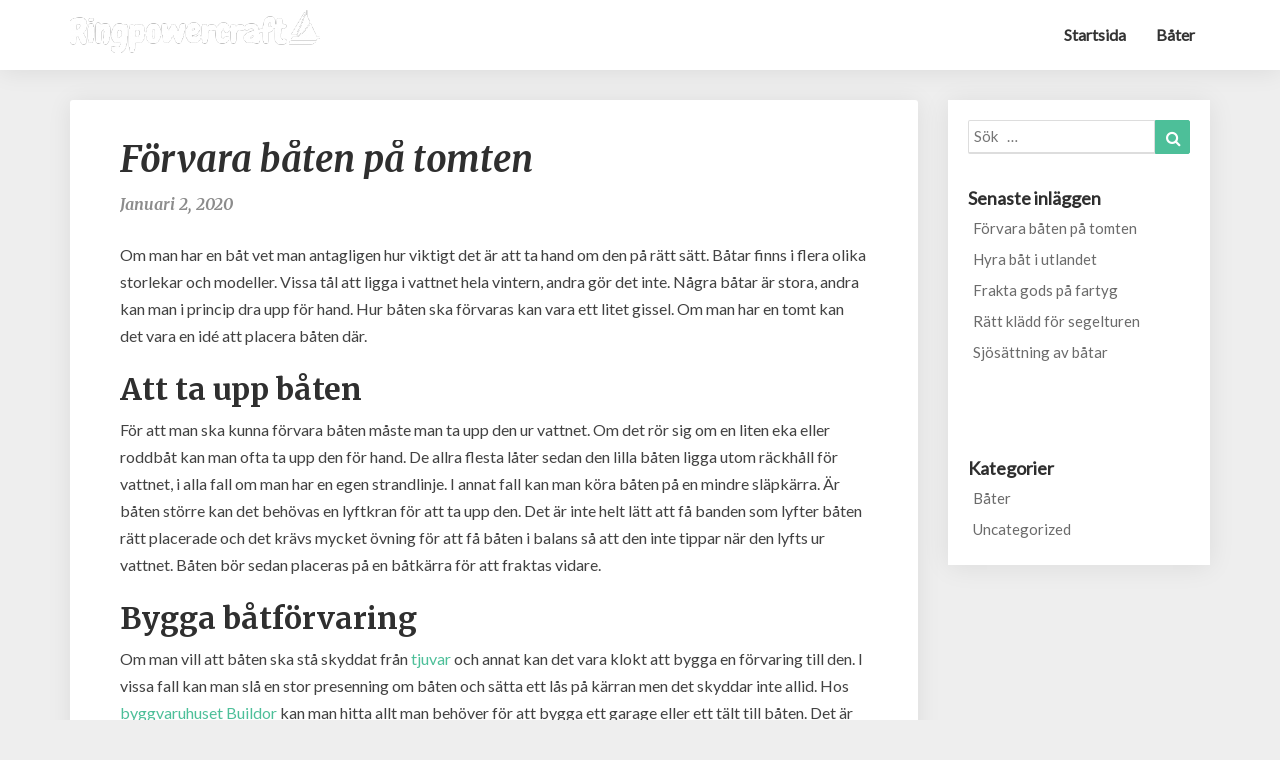

--- FILE ---
content_type: text/html; charset=UTF-8
request_url: https://ringpowercraft.se/forvara-baten-pa-tomten/
body_size: 8682
content:
<!DOCTYPE html>
<html xmlns="http://www.w3.org/1999/xhtml" lang="sv-SE" prefix="og: http://ogp.me/ns#">
<head>
  <meta charset="UTF-8" />
  <meta name="viewport" content="width=device-width" />
  <link rel="profile" href="https://gmpg.org/xfn/11" />
  <link rel="pingback" href="https://ringpowercraft.se/xmlrpc.php" />

  <title>Förvara båten på tomten - Ringpowercraft.se</title>

<!-- This site is optimized with the Yoast SEO plugin v5.4.2 - https://yoast.com/wordpress/plugins/seo/ -->
<link rel="canonical" href="https://ringpowercraft.se/forvara-baten-pa-tomten/" />
<meta property="og:locale" content="sv_SE" />
<meta property="og:type" content="article" />
<meta property="og:title" content="Förvara båten på tomten - Ringpowercraft.se" />
<meta property="og:description" content="Om man har en båt vet man antagligen hur viktigt det är att ta hand om den på rätt sätt. Båtar finns i flera olika storlekar och modeller. Vissa tål att ligga i vattnet hela vintern, andra gör det inte. Några båtar är stora, andra kan man i princip dra upp för hand. Hur båten &hellip;" />
<meta property="og:url" content="https://ringpowercraft.se/forvara-baten-pa-tomten/" />
<meta property="og:site_name" content="Ringpowercraft.se" />
<meta property="article:section" content="Uncategorized" />
<meta property="article:published_time" content="2020-01-02T14:54:43+00:00" />
<meta property="og:image" content="https://ringpowercraft.se/wp-content/uploads/sites/405/2019/12/cpZi4hedhnRi.jpg" />
<meta property="og:image:secure_url" content="https://ringpowercraft.se/wp-content/uploads/sites/405/2019/12/cpZi4hedhnRi.jpg" />
<meta property="og:image:width" content="1599" />
<meta property="og:image:height" content="1066" />
<meta name="twitter:card" content="summary" />
<meta name="twitter:description" content="Om man har en båt vet man antagligen hur viktigt det är att ta hand om den på rätt sätt. Båtar finns i flera olika storlekar och modeller. Vissa tål att ligga i vattnet hela vintern, andra gör det inte. Några båtar är stora, andra kan man i princip dra upp för hand. Hur båten &hellip; " />
<meta name="twitter:title" content="Förvara båten på tomten - Ringpowercraft.se" />
<meta name="twitter:image" content="https://ringpowercraft.se/wp-content/uploads/sites/405/2019/12/cpZi4hedhnRi.jpg" />
<script type='application/ld+json'>{"@context":"http:\/\/schema.org","@type":"WebSite","@id":"#website","url":"https:\/\/ringpowercraft.se\/","name":"Ringpowercraft.se","potentialAction":{"@type":"SearchAction","target":"https:\/\/ringpowercraft.se\/?s={search_term_string}","query-input":"required name=search_term_string"}}</script>
<!-- / Yoast SEO plugin. -->

<link rel='dns-prefetch' href='//maxcdn.bootstrapcdn.com' />
<link rel='dns-prefetch' href='//fonts.googleapis.com' />
<link rel='dns-prefetch' href='//s.w.org' />
<link rel="alternate" type="application/rss+xml" title="Ringpowercraft.se &raquo; flöde" href="https://ringpowercraft.se/feed/" />

<!-- This site uses the Google Analytics by MonsterInsights plugin v 6.2.3 - https://www.monsterinsights.com/ -->
<!-- Vanligtvis hittar du spårningskoden för Google Analytics här, men din webmaster har avaktiverat spårningen för din användargrupp. -->
<!-- / Google Analytics by MonsterInsights -->

		<script type="text/javascript">
			window._wpemojiSettings = {"baseUrl":"https:\/\/s.w.org\/images\/core\/emoji\/2.3\/72x72\/","ext":".png","svgUrl":"https:\/\/s.w.org\/images\/core\/emoji\/2.3\/svg\/","svgExt":".svg","source":{"concatemoji":"https:\/\/ringpowercraft.se\/wp-includes\/js\/wp-emoji-release.min.js?ver=4.8.25"}};
			!function(t,a,e){var r,i,n,o=a.createElement("canvas"),l=o.getContext&&o.getContext("2d");function c(t){var e=a.createElement("script");e.src=t,e.defer=e.type="text/javascript",a.getElementsByTagName("head")[0].appendChild(e)}for(n=Array("flag","emoji4"),e.supports={everything:!0,everythingExceptFlag:!0},i=0;i<n.length;i++)e.supports[n[i]]=function(t){var e,a=String.fromCharCode;if(!l||!l.fillText)return!1;switch(l.clearRect(0,0,o.width,o.height),l.textBaseline="top",l.font="600 32px Arial",t){case"flag":return(l.fillText(a(55356,56826,55356,56819),0,0),e=o.toDataURL(),l.clearRect(0,0,o.width,o.height),l.fillText(a(55356,56826,8203,55356,56819),0,0),e===o.toDataURL())?!1:(l.clearRect(0,0,o.width,o.height),l.fillText(a(55356,57332,56128,56423,56128,56418,56128,56421,56128,56430,56128,56423,56128,56447),0,0),e=o.toDataURL(),l.clearRect(0,0,o.width,o.height),l.fillText(a(55356,57332,8203,56128,56423,8203,56128,56418,8203,56128,56421,8203,56128,56430,8203,56128,56423,8203,56128,56447),0,0),e!==o.toDataURL());case"emoji4":return l.fillText(a(55358,56794,8205,9794,65039),0,0),e=o.toDataURL(),l.clearRect(0,0,o.width,o.height),l.fillText(a(55358,56794,8203,9794,65039),0,0),e!==o.toDataURL()}return!1}(n[i]),e.supports.everything=e.supports.everything&&e.supports[n[i]],"flag"!==n[i]&&(e.supports.everythingExceptFlag=e.supports.everythingExceptFlag&&e.supports[n[i]]);e.supports.everythingExceptFlag=e.supports.everythingExceptFlag&&!e.supports.flag,e.DOMReady=!1,e.readyCallback=function(){e.DOMReady=!0},e.supports.everything||(r=function(){e.readyCallback()},a.addEventListener?(a.addEventListener("DOMContentLoaded",r,!1),t.addEventListener("load",r,!1)):(t.attachEvent("onload",r),a.attachEvent("onreadystatechange",function(){"complete"===a.readyState&&e.readyCallback()})),(r=e.source||{}).concatemoji?c(r.concatemoji):r.wpemoji&&r.twemoji&&(c(r.twemoji),c(r.wpemoji)))}(window,document,window._wpemojiSettings);
		</script>
		<style type="text/css">
img.wp-smiley,
img.emoji {
	display: inline !important;
	border: none !important;
	box-shadow: none !important;
	height: 1em !important;
	width: 1em !important;
	margin: 0 .07em !important;
	vertical-align: -0.1em !important;
	background: none !important;
	padding: 0 !important;
}
</style>
<link rel='stylesheet' id='cf7-style-frontend-style-css'  href='https://ringpowercraft.se/wp-content/plugins/contact-form-7-style/css/frontend.css?ver=3.1.2' type='text/css' media='all' />
<link rel='stylesheet' id='cf7-style-responsive-style-css'  href='https://ringpowercraft.se/wp-content/plugins/contact-form-7-style/css/responsive.css?ver=3.1.2' type='text/css' media='all' />
<link rel='stylesheet' id='contact-form-7-css'  href='https://ringpowercraft.se/wp-content/plugins/contact-form-7/includes/css/styles.css?ver=4.9' type='text/css' media='all' />
<link rel='stylesheet' id='cff-css'  href='https://ringpowercraft.se/wp-content/plugins/custom-facebook-feed/css/cff-style.css?ver=2.4.6' type='text/css' media='all' />
<link rel='stylesheet' id='cff-font-awesome-css'  href='https://maxcdn.bootstrapcdn.com/font-awesome/4.5.0/css/font-awesome.min.css?ver=4.5.0' type='text/css' media='all' />
<link rel='stylesheet' id='gabfire-widget-css-css'  href='https://ringpowercraft.se/wp-content/plugins/gabfire-widget-pack/css/style.css?ver=4.8.25' type='text/css' media='all' />
<link rel='stylesheet' id='bootstrap-css'  href='https://ringpowercraft.se/wp-content/themes/noteblog/css/bootstrap.css?ver=4.8.25' type='text/css' media='all' />
<link rel='stylesheet' id='noteblog-style-css'  href='https://ringpowercraft.se/wp-content/themes/noteblog/style.css?ver=4.8.25' type='text/css' media='all' />
<style id='noteblog-style-inline-css' type='text/css'>
	/* Color Scheme */

	/* Accent Color */
	a,a:visited,a:active,a:hover,a:focus,#secondary .widget #recentcomments a, #secondary .widget .rsswidget {
		color: #4dbf99;
	}

	@media (min-width:767px) {
		.dropdown-menu > .active > a, .dropdown-menu > .active > a:hover, .dropdown-menu > .active > a:focus {	    
			background-color: #4dbf99 !important;
			color:#fff !important;
		}
		.dropdown-menu .current-menu-item.current_page_item a, .dropdown-menu .current-menu-item.current_page_item a:hover, .dropdown-menu .current-menu-item.current_page_item a:active, .dropdown-menu .current-menu-item.current_page_item a:focus {
			background: #4dbf99 !important;
			color:#fff !important
		}
	}
	@media (max-width:767px) {
		.dropdown-menu .current-menu-item.current_page_item a, .dropdown-menu .current-menu-item.current_page_item a:hover, .dropdown-menu .current-menu-item.current_page_item a:active, .dropdown-menu .current-menu-item.current_page_item a:focus, .dropdown-menu > .active > a, .dropdown-menu > .active > a:hover, .dropdown-menu > .active > a:focus, .navbar-default .navbar-nav .open .dropdown-menu > li.active > a {
			border-left: 3px solid #4dbf99;
		}
	}
	.btn, .btn-default:visited, .btn-default:active:hover, .btn-default.active:hover, .btn-default:active:focus, .btn-default.active:focus, .btn-default:active.focus, .btn-default.active.focus {
		background: #4dbf99;
	}
	.cat-links a, .tags-links a {
		color: #4dbf99;
	}
	.navbar-default .navbar-nav > li > .dropdown-menu > li > a:hover, .navbar-default .navbar-nav > li > .dropdown-menu > li > a:focus {
		color: #fff;
		background-color: #4dbf99;
	}
	h5.entry-date a:hover {
		color: #4dbf99;
	}
	#respond input#submit {
		background-color: #4dbf99;
		background: #4dbf99;
	}
	blockquote {
		border-left: 5px solid #4dbf99;
	}
	.entry-title a:hover,.entry-title a:focus{
		color: #4dbf99;
	}
	.entry-header .entry-meta::after{
		background: #4dbf99;
	}
	.readmore-btn, .readmore-btn:visited, .readmore-btn:active, .readmore-btn:hover, .readmore-btn:focus {
		background: #4dbf99;
	}
	.post-password-form input[type="submit"],.post-password-form input[type="submit"]:hover,.post-password-form input[type="submit"]:focus,.post-password-form input[type="submit"]:active,.search-submit,.search-submit:hover,.search-submit:focus,.search-submit:active {
		background-color: #4dbf99;
		background: #4dbf99;
		border-color: #4dbf99;
	}
	.fa {
		color: #4dbf99;
	}
	.btn-default{
		border-bottom: 1px solid #4dbf99;
	}
	.btn-default:hover, .btn-default:focus{
		border-bottom: 1px solid #4dbf99;
		background-color: #4dbf99;
	}
	.nav-previous:hover, .nav-next:hover{
		border: 1px solid #4dbf99;
		background-color: #4dbf99;
	}
	.next-post a:hover,.prev-post a:hover{
		color: #4dbf99;
	}
	.posts-navigation .next-post a:hover .fa, .posts-navigation .prev-post a:hover .fa{
		color: #4dbf99;
	}
	#secondary .widget a:hover,	#secondary .widget a:focus{
		color: #4dbf99;
	}
	#secondary .widget_calendar tbody a {
		background-color: #4dbf99;
		color: #fff;
		padding: 0.2em;
	}
	#secondary .widget_calendar tbody a:hover{
		background-color: #4dbf99;
		color: #fff;
		padding: 0.2em;
	}	
</style>
<link rel='stylesheet' id='font-awesome-css'  href='https://ringpowercraft.se/wp-content/plugins/js_composer/assets/lib/bower/font-awesome/css/font-awesome.min.css?ver=5.3' type='text/css' media='all' />
<link rel='stylesheet' id='noteblog-googlefonts-css'  href='//fonts.googleapis.com/css?family=Merriweather:700,700i|Lato:400,400italic,600' type='text/css' media='all' />
<link rel='stylesheet' id='__EPYT__style-css'  href='https://ringpowercraft.se/wp-content/plugins/youtube-embed-plus/styles/ytprefs.min.css?ver=4.8.25' type='text/css' media='all' />
<style id='__EPYT__style-inline-css' type='text/css'>

                .epyt-gallery-thumb {
                        width: 33.333%;
                }
                
</style>
<script type='text/javascript' src='https://ringpowercraft.se/wp-includes/js/jquery/jquery.js?ver=1.12.4'></script>
<script type='text/javascript' src='https://ringpowercraft.se/wp-includes/js/jquery/jquery-migrate.min.js?ver=1.4.1'></script>
<!--[if lt IE 9]>
<script type='text/javascript' src='https://ringpowercraft.se/wp-content/themes/noteblog/js/html5shiv.js?ver=3.7.3'></script>
<![endif]-->
<script type='text/javascript'>
/* <![CDATA[ */
var _EPYT_ = {"ajaxurl":"https:\/\/ringpowercraft.se\/wp-admin\/admin-ajax.php","security":"46e1c10e83","gallery_scrolloffset":"20","eppathtoscripts":"https:\/\/ringpowercraft.se\/wp-content\/plugins\/youtube-embed-plus\/scripts\/","epresponsiveselector":"[\"iframe.__youtube_prefs_widget__\"]","epdovol":"1","version":"11.8.2","evselector":"iframe.__youtube_prefs__[src], iframe[src*=\"youtube.com\/embed\/\"], iframe[src*=\"youtube-nocookie.com\/embed\/\"]","ajax_compat":"","stopMobileBuffer":"1"};
/* ]]> */
</script>
<script type='text/javascript' src='https://ringpowercraft.se/wp-content/plugins/youtube-embed-plus/scripts/ytprefs.min.js?ver=4.8.25'></script>
<link rel='https://api.w.org/' href='https://ringpowercraft.se/wp-json/' />
<link rel="EditURI" type="application/rsd+xml" title="RSD" href="https://ringpowercraft.se/xmlrpc.php?rsd" />
<link rel="wlwmanifest" type="application/wlwmanifest+xml" href="https://ringpowercraft.se/wp-includes/wlwmanifest.xml" /> 
<meta name="generator" content="WordPress 4.8.25" />
<link rel='shortlink' href='https://ringpowercraft.se/?p=99' />
<link rel="alternate" type="application/json+oembed" href="https://ringpowercraft.se/wp-json/oembed/1.0/embed?url=https%3A%2F%2Fringpowercraft.se%2Fforvara-baten-pa-tomten%2F" />

	<style type="text/css">
		.site-header { background: ; }
		.footer-widgets h3 { color: ; }
		.site-footer { background: ; }
		.footer-widget-wrapper { background: ; }
		.copy-right-section { color: ; }
		#secondary h3.widget-title, #secondary h4.widget-title { color: ; }
		.secondary-inner { background: ; }
		#secondary .widget a, #secondary .widget a:focus, #secondary .widget a:hover, #secondary .widget a:active, #secondary .widget #recentcomments a, #secondary .widget #recentcomments a:focus, #secondary .widget #recentcomments a:hover, #secondary .widget #recentcomments a:active, #secondary .widget .rsswidget, #secondary .widget .rsswidget:focus, #secondary .widget .rsswidget:hover, #secondary .widget .rsswidget:active { color: ; }
		.navbar-default,.navbar-default li>.dropdown-menu, .navbar-default .navbar-nav .open .dropdown-menu > .active > a, .navbar-default .navbar-nav .open .dr { background-color: ; }
		.home .lh-nav-bg-transform li>.dropdown-menu:after { border-bottom-color: ; }
		.navbar-default .navbar-nav>li>a, .navbar-default li>.dropdown-menu>li>a, .navbar-default .navbar-nav>li>a:hover, .navbar-default .navbar-nav>li>a:focus, .navbar-default .navbar-nav>li>a:active, .navbar-default .navbar-nav>li>a:visited, .navbar-default .navbar-nav > .open > a, .navbar-default .navbar-nav > .open > a:hover, .navbar-default .navbar-nav > .open > a:focus { color: ; }
		.navbar-default .navbar-brand, .navbar-default .navbar-brand:hover, .navbar-default .navbar-brand:focus { color: ; }
		h1.entry-title, .entry-header .entry-title a, .page .container article h2, .page .container article h3, .page .container article h4, .page .container article h5, .page .container article h6, .single article h1, .single article h2, .single article h3, .single article h4, .single article h5, .single article h6, .page .container article h1, .single article h1, .single h2.comments-title, .single .comment-respond h3#reply-title, .page h2.comments-title, .page .comment-respond h3#reply-title { color: ; }
		.single .entry-content, .page .entry-content, .single .entry-summary, .page .entry-summary, .page .post-feed-wrapper p, .single .post-feed-wrapper p, .single .post-comments, .page .post-comments, .single .post-comments p, .page .post-comments p, .single .next-article a p, .single .prev-article a p, .page .next-article a p, .page .prev-article a p, .single thead, .page thead { color: ; }
		.page .container .entry-date, .single-post .container .entry-date, .single .comment-metadata time, .page .comment-metadata time { color: ; }
		.top-widgets { background: ; }
		.top-widgets h3 { color: ; }
		.top-widgets, .top-widgets p { color: ; }
		.bottom-widgets { background: ; }
		.bottom-widgets h3 { color: ; }
		.frontpage-site-title, .frontpage-site-title:hover, .frontpage-site-title:active, .frontpage-site-title:focus { color: ; }
		.frontpage-site-description, .frontpage-site-description:focus, .frontpage-site-description:hover, .frontpage-site-description:active { color: ; }
		.bottom-widgets, .bottom-widgets p { color: ; }
		.footer-widgets, .footer-widgets p { color: ; }
		.home .lh-nav-bg-transform .navbar-nav>li>a, .home .lh-nav-bg-transform .navbar-nav>li>a:hover, .home .lh-nav-bg-transform .navbar-nav>li>a:active, .home .lh-nav-bg-transform .navbar-nav>li>a:focus, .home .lh-nav-bg-transform .navbar-nav>li>a:visited { color: ; }
		.home .lh-nav-bg-transform.navbar-default .navbar-brand, .home .lh-nav-bg-transform.navbar-default .navbar-brand:hover, .home .lh-nav-bg-transform.navbar-default .navbar-brand:active, .home .lh-nav-bg-transform.navbar-default .navbar-brand:focus, .home .lh-nav-bg-transform.navbar-default .navbar-brand:hover { color: ; }
		#secondary h4.widget-title { background-color: ; }
		.navbar-default .navbar-nav > .active > a, .navbar-default .navbar-nav > .active > a:hover, .navbar-default .navbar-nav > .active > a:focus{color: ; }
		#secondary, #secondary .widget, #secondary p{color: ; }
		.footer-widgets, .footer-widgets p{color: ; }
		.footer-widgets a, .footer-widgets li a{color: ; }
		.copy-right-section{border-top: 1px solid ; }
		.copy-right-section{border-top: 1px solid ; }
		.single .entry-content a, .page .entry-content a, .single .post-comments a, .page .post-comments a, .single .next-article a, .single .prev-article a, .page .next-article a, .page .prev-article a {color: ; }
		.single .post-content, .page .post-content, .single .comments-area, .page .comments-area, .single .post-comments, .page .single-post-content, .single .post-comments .comments-area, .page .post-comments .comments-area, .single .next-article a, .single .prev-article a, .page .next-article a, .page .prev-article a, .page .post-comments {background: ; }
		.article-grid-container article{background: ; }
		.article-grid-container .post-feed-wrapper p{color: ; }
		.post-feed-wrapper .entry-header .entry-title a{color: ; }
		.article-grid-container h5.entry-date, .article-grid-container h5.entry-date a{color: ; }
		.article-grid-container .post-thumbnail-wrap .entry-date{color: ; }
		.blog .next-post a, .blog .prev-post a{background: ; }
		.blog .next-post a, .blog .prev-post a, .blog .next-post a i.fa, .blog .prev-post a i.fa, .blog .posts-navigation .next-post a:hover .fa, .blog .posts-navigation .prev-post a:hover .fa{color: ; }
		@media (max-width:767px){	
		.home .lh-nav-bg-transform { background-color:  !important; }
		.navbar-default .navbar-nav .open .dropdown-menu>li>a, .navbar-default .navbar-nav .open .dropdown-menu>li>a, .navbar-default .navbar-nav .open .dropdown-menu>li>a,.navbar-default .navbar-nav .open .dropdown-menu>li>a,:focus, .navbar-default .navbar-nav .open .dropdown-menu>li>a,:visited, .home .lh-nav-bg-transform .navbar-nav>li>a, .home .lh-nav-bg-transform .navbar-nav>li>a:hover, .home .lh-nav-bg-transform .navbar-nav>li>a:visited, .home .lh-nav-bg-transform .navbar-nav>li>a:focus, .home .lh-nav-bg-transform .navbar-nav>li>a:active, .navbar-default .navbar-nav .open .dropdown-menu>li>a:active, .navbar-default .navbar-nav .open .dropdown-menu>li>a:focus, .navbar-default .navbar-nav .open .dropdown-menu>li>a:hover, .navbar-default .navbar-nav .open .dropdown-menu>li>a:visited, .navbar-default .navbar-nav .open .dropdown-menu > .active > a, .navbar-default .navbar-nav .open .dropdown-menu > .active > a:hover, .navbar-default .navbar-nav .open .dropdown-menu > .active > a:focus, .navbar-default .navbar-nav .open .dropdown-menu > .active > a:active, .navbar-default .navbar-nav .open .dropdown-menu > .active > a:hover {color: ; }
		.home .lh-nav-bg-transform.navbar-default .navbar-brand, .home .lh-nav-bg-transform.navbar-default .navbar-brand:hover, .home .lh-nav-bg-transform.navbar-default .navbar-brand:focus, .home .lh-nav-bg-transform.navbar-default .navbar-brand:active { color: ; }
		.navbar-default .navbar-toggle .icon-bar, .navbar-default .navbar-toggle:focus .icon-bar, .navbar-default .navbar-toggle:hover .icon-bar{ background-color: ; }
		.navbar-default .navbar-nav .open .dropdown-menu > li > a {border-left-color: ; }
		}
	</style>
	<meta name="generator" content="Powered by WPBakery Page Builder - drag and drop page builder for WordPress."/>
<!--[if lte IE 9]><link rel="stylesheet" type="text/css" href="https://ringpowercraft.se/wp-content/plugins/js_composer/assets/css/vc_lte_ie9.min.css" media="screen"><![endif]-->	<style type="text/css" id="noteblog-header-css">
					.site-header {
					background: url(https://ringpowercraft.se/wp-content/uploads/sites/405/2017/08/cropped-iStock-485280138.jpg) no-repeat scroll top;
											background-size: cover;
						background-position:top;
									}

				@media (min-width: 768px) and (max-width: 1024px){
					.site-header {
													background-size: cover;
							background-position:top;
										
					}
				}

				@media (max-width: 767px) {
					.site-header {
													background-size: cover;
							background-position:top;
										
					}
				}
				@media (max-width: 359px) {
					.site-header {
													background-size: cover;
							background-position:top;
												
					}
					
				}
				.site-header{
					-webkit-box-shadow: 0px 0px 2px 1px rgba(182,182,182,0.3);
			    	-moz-box-shadow: 0px 0px 2px 1px rgba(182,182,182,0.3);
			    	-o-box-shadow: 0px 0px 2px 1px rgba(182,182,182,0.3);
			    	box-shadow: 0px 0px 2px 1px rgba(182,182,182,0.3);
				}
  
		.site-title,
		.site-description {
			color: #fff;
		}
		.site-title::after{
			background: #fff;
			content:"";       
		}
	
	</style>
	<meta name="twitter:partner" content="tfwp"><link rel="icon" href="https://ringpowercraft.se/wp-content/uploads/sites/405/2017/08/fav-150x150.png" sizes="32x32" />
<link rel="icon" href="https://ringpowercraft.se/wp-content/uploads/sites/405/2017/08/fav.png" sizes="192x192" />
<link rel="apple-touch-icon-precomposed" href="https://ringpowercraft.se/wp-content/uploads/sites/405/2017/08/fav.png" />
<meta name="msapplication-TileImage" content="https://ringpowercraft.se/wp-content/uploads/sites/405/2017/08/fav.png" />

<meta name="twitter:card" content="summary"><meta name="twitter:title" content="Förvara båten på tomten"><meta name="twitter:description" content="Om man har en båt vet man antagligen hur viktigt det är att ta hand om den på rätt sätt. Båtar finns i flera olika storlekar och modeller. Vissa tål att ligga i vattnet hela vintern, andra gör det inte. Några båtar är stora, andra kan man i princip dra upp för hand. Hur båten&hellip;"><meta name="twitter:image" content="https://ringpowercraft.se/wp-content/uploads/sites/405/2019/12/cpZi4hedhnRi.jpg">
		<style type="text/css" id="wp-custom-css">
			.frontpage-site-title
{visibility:hidden;}

.post-comments
{display:none;}		</style>
	<noscript><style type="text/css"> .wpb_animate_when_almost_visible { opacity: 1; }</style></noscript></head>

<body data-rsssl=1 class="post-template-default single single-post postid-99 single-format-standard wp-custom-logo group-blog wpb-js-composer js-comp-ver-5.3 vc_responsive">
  <div id="page" class="hfeed site">
    <header id="masthead">
      <nav class="navbar lh-nav-bg-transform navbar-default navbar-fixed-top navbar-left"> 
        <!-- Brand and toggle get grouped for better mobile display --> 
        <div class="container" id="navigation_menu">
          <div class="navbar-header"> 
                        <button type="button" class="navbar-toggle" data-toggle="collapse" data-target=".navbar-ex1-collapse"> 
              <span class="sr-only">Toggle Navigation</span> 
              <span class="icon-bar"></span> 
              <span class="icon-bar"></span> 
              <span class="icon-bar"></span> 
            </button> 
                        <a href="https://ringpowercraft.se/">
              <a href="https://ringpowercraft.se/" class="custom-logo-link" rel="home" itemprop="url"><img width="250" height="43" src="https://ringpowercraft.se/wp-content/uploads/sites/405/2017/08/cropped-logo.png" class="custom-logo" alt="Ringpowercraft.se" itemprop="logo" /></a>            </a>
          </div> 
          <div class="collapse navbar-collapse navbar-ex1-collapse"><ul id="menu-menu" class="nav navbar-nav"><li id="menu-item-46" class="menu-item menu-item-type-custom menu-item-object-custom menu-item-home menu-item-46"><a title="Startsida" href="https://ringpowercraft.se/">Startsida</a></li>
<li id="menu-item-48" class="menu-item menu-item-type-taxonomy menu-item-object-category menu-item-48"><a title="Båter" href="https://ringpowercraft.se/category/bater/">Båter</a></li>
</ul></div>
          </div><!--#container-->
        </nav>
        
  </header>    

<div id="content" class="site-content">
	<div class="container">
        <div class="row">
			<div id="primary" class="col-md-9 content-area">
				<main id="main" role="main">

				
					
<article id="post-99"  class="post-content post-99 post type-post status-publish format-standard has-post-thumbnail hentry category-uncategorized">

	

	<header class="entry-header">	

		<span class="screen-reader-text">Förvara båten på tomten</span>


	<h1 class="entry-title">Förvara båten på tomten</h1>

	<div class="entry-meta">
		<h5 class="entry-date"><time class="entry-date" datetime="2020-01-02T14:54:43+00:00" pubdate>januari 2, 2020 </time></h5>
	</div><!-- .entry-meta -->
</header><!-- .entry-header -->

<div class="entry-content">
	<p>Om man har en båt vet man antagligen hur viktigt det är att ta hand om den på rätt sätt. Båtar finns i flera olika storlekar och modeller. Vissa tål att ligga i vattnet hela vintern, andra gör det inte. Några båtar är stora, andra kan man i princip dra upp för hand. Hur båten ska förvaras kan vara ett litet gissel. Om man har en tomt kan det vara en idé att placera båten där.</p>
<h2>Att ta upp båten</h2>
<p>För att man ska kunna förvara båten måste man ta upp den ur vattnet. Om det rör sig om en liten eka eller roddbåt kan man ofta ta upp den för hand. De allra flesta låter sedan den lilla båten ligga utom räckhåll för vattnet, i alla fall om man har en egen strandlinje. I annat fall kan man köra båten på en mindre släpkärra. Är båten större kan det behövas en lyftkran för att ta upp den. Det är inte helt lätt att få banden som lyfter båten rätt placerade och det krävs mycket övning för att få båten i balans så att den inte tippar när den lyfts ur vattnet. Båten bör sedan placeras på en båtkärra för att fraktas vidare.</p>
<h2>Bygga båtförvaring</h2>
<p>Om man vill att båten ska stå skyddat från <a href="https://www.aftonbladet.se/nyheter/a/G1LV0x/skydda-din-bat-fran-tjuvar-i-vinter">tjuvar</a> och annat kan det vara klokt att bygga en förvaring till den. I vissa fall kan man slå en stor presenning om båten och sätta ett lås på kärran men det skyddar inte allid. Hos <a href="https://www.buildor.se">byggvaruhuset Buildor</a> kan man hitta allt man behöver för att bygga ett garage eller ett tält till båten. Det är viktigt att man lägger en hel del energi på stommen. Det är den som ska hålla förvaringen uppe när det blåser eller om det kommer tung snö.</p>
<h2>Regler för att förvara båten på tomten</h2>
<p>För att man inte ska komma på kant med grannarna eller med lagen kan det vara bra att ha lite koll på de <a href="http://www.livetombord.se/praktisktbatagande/artiklar/artiklar/20171025/vinterforvara-baten-pa-tomten-detta-galler/">regler</a> som gäller för att man ska få förvara sin båt på tomten. I vissa fall kan det nämligen ses som att man behöver ett tillstånd för förvaringen. Man kan till och med behöva ansöka om bygglov. Så länge man ser till att hålla sig inom de regler som finns kan man dock inte bli straffad. Även om grannen kanske inte tycker att båten är så vacker får de lära sig att stå ut under den tid båten vinterförvaras.</p>
<h2>Ta hand om båten på rätt sätt</h2>
<p>När man tar upp sin båt är det klokt att se över den. Inne i båten kan man placera en fuktslukare som förhindrar fukt under vintern. Det kan också vara dags att måla om båten. Det är en syssla som passar bra under våren innan båten sätts i vatten.</p>
<time class='found-date' style='display: none' datetime='2020-01-02'>2020-01-02</time>
		</div><!-- .entry-content -->
</article><!-- #post-## -->
				</main><!-- #main -->				

				<div>
									</div>			

				<div class="post-navigation">				
						<nav class="navigation">
		<h2 class="screen-reader-text">Post navigation</h2>
		<div class="nav-links">
			<div class="row">
				<!-- Get Next Post -->
							<div class="col-md-6 prev-article">
					<a class="" href="https://ringpowercraft.se/hyra-bat-i-utlandet/"><span class="next-prev-text">Tidigare					</span><p>Hyra båt i utlandet</p></a>
				</div>
				
				<div class="col-md-6"></div>
						<!-- Get Previous Post -->


						</div>
					</div><!-- .nav-links -->
				</nav><!-- .navigation-->
								</div>

				
				
			</div><!-- #primary -->

			
<div id="secondary" class="col-md-3 sidebar widget-area" role="complementary">
	<div class="secondary-inner">
				<aside id="search-2" class="widget widget_search">
<form role="search" method="get" class="search-form" action="https://ringpowercraft.se/">
	<label>
		<span class="screen-reader-text">Search for:</span>
		<input type="search" class="search-field" placeholder="Sök   &hellip;" value="" name="s" title="Search for:" />
	</label>
	<button type="submit" class="search-submit"><span class="screen-reader-text">Search</span></button>
</form>
</aside>		<aside id="recent-posts-2" class="widget widget_recent_entries">		<div class="sidebar-headline-wrapper"><div class="widget-title-lines"></div><h4 class="widget-title">Senaste inläggen</h4></div>		<ul>
					<li>
				<a href="https://ringpowercraft.se/forvara-baten-pa-tomten/">Förvara båten på tomten</a>
						</li>
					<li>
				<a href="https://ringpowercraft.se/hyra-bat-i-utlandet/">Hyra båt i utlandet</a>
						</li>
					<li>
				<a href="https://ringpowercraft.se/frakta-gods-pa-fartyg/">Frakta gods på fartyg</a>
						</li>
					<li>
				<a href="https://ringpowercraft.se/ratt-kladd-segelturen/">Rätt klädd för segelturen</a>
						</li>
					<li>
				<a href="https://ringpowercraft.se/sjosattning-av-batar/">Sjösättning av båtar</a>
						</li>
				</ul>
		</aside>		<aside id="facebooklikebox-2" class="widget widget_FacebookLikeBox"><div id="fb-root"></div> 
<script>(function(d, s, id) {  
 var js, fjs = d.getElementsByTagName(s)[0]; 
  if (d.getElementById(id)) return; 
  js = d.createElement(s); js.id = id; 
  js.src = "//connect.facebook.net/en_US/sdk.js#xfbml=1&version=v2.3"; 
  fjs.parentNode.insertBefore(js, fjs); 
}(document, 'script', 'facebook-jssdk'));</script> 
<div class="fb-page" data-href="https://www.facebook.com/LoveBoatShows/" data-width="300" data-height="450" data-hide-cover="true" data-show-facepile="true" data-show-posts="true"><div class="fb-xfbml-parse-ignore"><blockquote cite="https://www.facebook.com/LoveBoatShows/"><a href="https://www.facebook.com/LoveBoatShows/">Facebook</a></blockquote></div></div> 
</aside><aside id="categories-2" class="widget widget_categories"><div class="sidebar-headline-wrapper"><div class="widget-title-lines"></div><h4 class="widget-title">Kategorier</h4></div>		<ul>
	<li class="cat-item cat-item-5"><a href="https://ringpowercraft.se/category/bater/" >Båter</a>
</li>
	<li class="cat-item cat-item-1"><a href="https://ringpowercraft.se/category/uncategorized/" >Uncategorized</a>
</li>
		</ul>
</aside>	</div><!-- #secondary .widget-area -->
</div>


		</div> <!--.row-->            
    </div><!--.container-->
    
</div><!-- #content -->

	
<footer id="colophon" class="site-footer">
	<div class="row site-info">
		<div class="copy-right-section">
				&copy; 2026 Ringpowercraft.se				</div>
	</div><!-- .site-info -->
</footer><!-- #colophon -->
</div><!-- #page -->

<!-- Custom Facebook Feed JS -->
<script type="text/javascript">
var cfflinkhashtags = "true";
</script>
<script type='text/javascript' src='https://ringpowercraft.se/wp-content/plugins/contact-form-7-style/js/frontend-min.js?ver=3.1.2'></script>
<script type='text/javascript'>
/* <![CDATA[ */
var wpcf7 = {"apiSettings":{"root":"https:\/\/ringpowercraft.se\/wp-json\/contact-form-7\/v1","namespace":"contact-form-7\/v1"},"recaptcha":{"messages":{"empty":"Bekr\u00e4fta att du inte \u00e4r en robot."}}};
/* ]]> */
</script>
<script type='text/javascript' src='https://ringpowercraft.se/wp-content/plugins/contact-form-7/includes/js/scripts.js?ver=4.9'></script>
<script type='text/javascript' src='https://ringpowercraft.se/wp-content/plugins/custom-facebook-feed/js/cff-scripts.js?ver=2.4.6'></script>
<script type='text/javascript' src='https://ringpowercraft.se/wp-content/themes/noteblog/js/bootstrap.js?ver=4.8.25'></script>
<script type='text/javascript' src='https://ringpowercraft.se/wp-content/themes/noteblog/js/skip-link-focus-fix.js?ver=20130115'></script>
<script type='text/javascript' src='https://ringpowercraft.se/wp-content/plugins/youtube-embed-plus/scripts/fitvids.min.js?ver=4.8.25'></script>
<script type='text/javascript' src='https://ringpowercraft.se/wp-includes/js/wp-embed.min.js?ver=4.8.25'></script>
<theme-name style='display: none;'>noteblog</theme-name>


</body>
</html>
